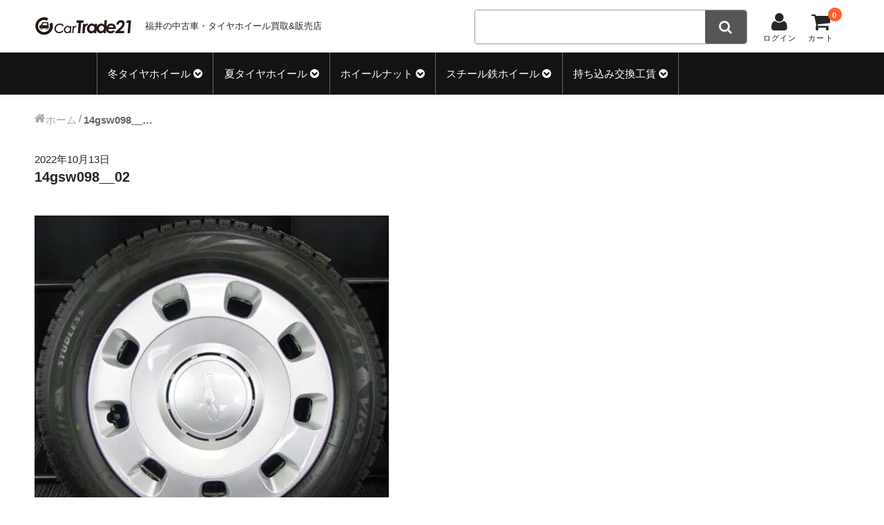

--- FILE ---
content_type: text/html; charset=UTF-8
request_url: https://cartrade21.jp/14gsw098__02/
body_size: 10209
content:
<!DOCTYPE html>
<html dir="ltr" lang="ja" prefix="og: https://ogp.me/ns#">

<head>
	<meta charset="UTF-8" />
	<meta name="viewport" content="width=device-width, user-scalable=no">
	<meta name="format-detection" content="telephone=no"/>

	<title>14gsw098__02 | カートレード21</title>

		<!-- All in One SEO 4.8.1.1 - aioseo.com -->
	<meta name="robots" content="max-snippet:-1, max-image-preview:large, max-video-preview:-1" />
	<meta name="author" content="市橋店長"/>
	<link rel="canonical" href="https://cartrade21.jp/14gsw098__02/" />
	<meta name="generator" content="All in One SEO (AIOSEO) 4.8.1.1" />
		<meta property="og:locale" content="ja_JP" />
		<meta property="og:site_name" content="カートレード21 | 福井の中古タイヤホイール買取・販売" />
		<meta property="og:type" content="article" />
		<meta property="og:title" content="14gsw098__02 | カートレード21" />
		<meta property="og:url" content="https://cartrade21.jp/14gsw098__02/" />
		<meta property="article:published_time" content="2022-10-13T01:55:28+00:00" />
		<meta property="article:modified_time" content="2022-10-13T01:55:28+00:00" />
		<meta name="twitter:card" content="summary" />
		<meta name="twitter:title" content="14gsw098__02 | カートレード21" />
		<script type="application/ld+json" class="aioseo-schema">
			{"@context":"https:\/\/schema.org","@graph":[{"@type":"BreadcrumbList","@id":"https:\/\/cartrade21.jp\/14gsw098__02\/#breadcrumblist","itemListElement":[{"@type":"ListItem","@id":"https:\/\/cartrade21.jp\/#listItem","position":1,"name":"\u5bb6","item":"https:\/\/cartrade21.jp\/","nextItem":{"@type":"ListItem","@id":"https:\/\/cartrade21.jp\/14gsw098__02\/#listItem","name":"14gsw098__02"}},{"@type":"ListItem","@id":"https:\/\/cartrade21.jp\/14gsw098__02\/#listItem","position":2,"name":"14gsw098__02","previousItem":{"@type":"ListItem","@id":"https:\/\/cartrade21.jp\/#listItem","name":"\u5bb6"}}]},{"@type":"ItemPage","@id":"https:\/\/cartrade21.jp\/14gsw098__02\/#itempage","url":"https:\/\/cartrade21.jp\/14gsw098__02\/","name":"14gsw098__02 | \u30ab\u30fc\u30c8\u30ec\u30fc\u30c921","inLanguage":"ja","isPartOf":{"@id":"https:\/\/cartrade21.jp\/#website"},"breadcrumb":{"@id":"https:\/\/cartrade21.jp\/14gsw098__02\/#breadcrumblist"},"author":{"@id":"https:\/\/cartrade21.jp\/author\/ichihashi\/#author"},"creator":{"@id":"https:\/\/cartrade21.jp\/author\/ichihashi\/#author"},"datePublished":"2022-10-13T10:55:28+09:00","dateModified":"2022-10-13T10:55:28+09:00"},{"@type":"Organization","@id":"https:\/\/cartrade21.jp\/#organization","name":"\u5408\u540c\u4f1a\u793e\u30ab\u30fc\u30c8\u30ec\u30fc\u30c921","description":"\u798f\u4e95\u306e\u4e2d\u53e4\u30bf\u30a4\u30e4\u30db\u30a4\u30fc\u30eb\u8cb7\u53d6\u30fb\u8ca9\u58f2","url":"https:\/\/cartrade21.jp\/"},{"@type":"Person","@id":"https:\/\/cartrade21.jp\/author\/ichihashi\/#author","url":"https:\/\/cartrade21.jp\/author\/ichihashi\/","name":"\u5e02\u6a4b\u5e97\u9577","image":{"@type":"ImageObject","@id":"https:\/\/cartrade21.jp\/14gsw098__02\/#authorImage","url":"https:\/\/secure.gravatar.com\/avatar\/e5440ae19aa359d72b658a18bf275ffc?s=96&d=mm&r=g","width":96,"height":96,"caption":"\u5e02\u6a4b\u5e97\u9577"}},{"@type":"WebSite","@id":"https:\/\/cartrade21.jp\/#website","url":"https:\/\/cartrade21.jp\/","name":"\u30ab\u30fc\u30c8\u30ec\u30fc\u30c921","description":"\u798f\u4e95\u306e\u4e2d\u53e4\u30bf\u30a4\u30e4\u30db\u30a4\u30fc\u30eb\u8cb7\u53d6\u30fb\u8ca9\u58f2","inLanguage":"ja","publisher":{"@id":"https:\/\/cartrade21.jp\/#organization"}}]}
		</script>
		<!-- All in One SEO -->

<link rel='dns-prefetch' href='//s.w.org' />
<link rel="alternate" type="application/rss+xml" title="カートレード21 &raquo; 14gsw098__02 のコメントのフィード" href="https://cartrade21.jp/feed/?attachment_id=51472" />
<script type="text/javascript">
window._wpemojiSettings = {"baseUrl":"https:\/\/s.w.org\/images\/core\/emoji\/13.1.0\/72x72\/","ext":".png","svgUrl":"https:\/\/s.w.org\/images\/core\/emoji\/13.1.0\/svg\/","svgExt":".svg","source":{"concatemoji":"https:\/\/cartrade21.jp\/wp-includes\/js\/wp-emoji-release.min.js?ver=5.9.3"}};
/*! This file is auto-generated */
!function(e,a,t){var n,r,o,i=a.createElement("canvas"),p=i.getContext&&i.getContext("2d");function s(e,t){var a=String.fromCharCode;p.clearRect(0,0,i.width,i.height),p.fillText(a.apply(this,e),0,0);e=i.toDataURL();return p.clearRect(0,0,i.width,i.height),p.fillText(a.apply(this,t),0,0),e===i.toDataURL()}function c(e){var t=a.createElement("script");t.src=e,t.defer=t.type="text/javascript",a.getElementsByTagName("head")[0].appendChild(t)}for(o=Array("flag","emoji"),t.supports={everything:!0,everythingExceptFlag:!0},r=0;r<o.length;r++)t.supports[o[r]]=function(e){if(!p||!p.fillText)return!1;switch(p.textBaseline="top",p.font="600 32px Arial",e){case"flag":return s([127987,65039,8205,9895,65039],[127987,65039,8203,9895,65039])?!1:!s([55356,56826,55356,56819],[55356,56826,8203,55356,56819])&&!s([55356,57332,56128,56423,56128,56418,56128,56421,56128,56430,56128,56423,56128,56447],[55356,57332,8203,56128,56423,8203,56128,56418,8203,56128,56421,8203,56128,56430,8203,56128,56423,8203,56128,56447]);case"emoji":return!s([10084,65039,8205,55357,56613],[10084,65039,8203,55357,56613])}return!1}(o[r]),t.supports.everything=t.supports.everything&&t.supports[o[r]],"flag"!==o[r]&&(t.supports.everythingExceptFlag=t.supports.everythingExceptFlag&&t.supports[o[r]]);t.supports.everythingExceptFlag=t.supports.everythingExceptFlag&&!t.supports.flag,t.DOMReady=!1,t.readyCallback=function(){t.DOMReady=!0},t.supports.everything||(n=function(){t.readyCallback()},a.addEventListener?(a.addEventListener("DOMContentLoaded",n,!1),e.addEventListener("load",n,!1)):(e.attachEvent("onload",n),a.attachEvent("onreadystatechange",function(){"complete"===a.readyState&&t.readyCallback()})),(n=t.source||{}).concatemoji?c(n.concatemoji):n.wpemoji&&n.twemoji&&(c(n.twemoji),c(n.wpemoji)))}(window,document,window._wpemojiSettings);
</script>
<style type="text/css">
img.wp-smiley,
img.emoji {
	display: inline !important;
	border: none !important;
	box-shadow: none !important;
	height: 1em !important;
	width: 1em !important;
	margin: 0 0.07em !important;
	vertical-align: -0.1em !important;
	background: none !important;
	padding: 0 !important;
}
</style>
	<link rel='stylesheet' id='wp-block-library-css'  href='https://cartrade21.jp/wp-includes/css/dist/block-library/style.min.css?ver=5.9.3' type='text/css' media='all' />
<style id='global-styles-inline-css' type='text/css'>
body{--wp--preset--color--black: #000000;--wp--preset--color--cyan-bluish-gray: #abb8c3;--wp--preset--color--white: #ffffff;--wp--preset--color--pale-pink: #f78da7;--wp--preset--color--vivid-red: #cf2e2e;--wp--preset--color--luminous-vivid-orange: #ff6900;--wp--preset--color--luminous-vivid-amber: #fcb900;--wp--preset--color--light-green-cyan: #7bdcb5;--wp--preset--color--vivid-green-cyan: #00d084;--wp--preset--color--pale-cyan-blue: #8ed1fc;--wp--preset--color--vivid-cyan-blue: #0693e3;--wp--preset--color--vivid-purple: #9b51e0;--wp--preset--gradient--vivid-cyan-blue-to-vivid-purple: linear-gradient(135deg,rgba(6,147,227,1) 0%,rgb(155,81,224) 100%);--wp--preset--gradient--light-green-cyan-to-vivid-green-cyan: linear-gradient(135deg,rgb(122,220,180) 0%,rgb(0,208,130) 100%);--wp--preset--gradient--luminous-vivid-amber-to-luminous-vivid-orange: linear-gradient(135deg,rgba(252,185,0,1) 0%,rgba(255,105,0,1) 100%);--wp--preset--gradient--luminous-vivid-orange-to-vivid-red: linear-gradient(135deg,rgba(255,105,0,1) 0%,rgb(207,46,46) 100%);--wp--preset--gradient--very-light-gray-to-cyan-bluish-gray: linear-gradient(135deg,rgb(238,238,238) 0%,rgb(169,184,195) 100%);--wp--preset--gradient--cool-to-warm-spectrum: linear-gradient(135deg,rgb(74,234,220) 0%,rgb(151,120,209) 20%,rgb(207,42,186) 40%,rgb(238,44,130) 60%,rgb(251,105,98) 80%,rgb(254,248,76) 100%);--wp--preset--gradient--blush-light-purple: linear-gradient(135deg,rgb(255,206,236) 0%,rgb(152,150,240) 100%);--wp--preset--gradient--blush-bordeaux: linear-gradient(135deg,rgb(254,205,165) 0%,rgb(254,45,45) 50%,rgb(107,0,62) 100%);--wp--preset--gradient--luminous-dusk: linear-gradient(135deg,rgb(255,203,112) 0%,rgb(199,81,192) 50%,rgb(65,88,208) 100%);--wp--preset--gradient--pale-ocean: linear-gradient(135deg,rgb(255,245,203) 0%,rgb(182,227,212) 50%,rgb(51,167,181) 100%);--wp--preset--gradient--electric-grass: linear-gradient(135deg,rgb(202,248,128) 0%,rgb(113,206,126) 100%);--wp--preset--gradient--midnight: linear-gradient(135deg,rgb(2,3,129) 0%,rgb(40,116,252) 100%);--wp--preset--duotone--dark-grayscale: url('#wp-duotone-dark-grayscale');--wp--preset--duotone--grayscale: url('#wp-duotone-grayscale');--wp--preset--duotone--purple-yellow: url('#wp-duotone-purple-yellow');--wp--preset--duotone--blue-red: url('#wp-duotone-blue-red');--wp--preset--duotone--midnight: url('#wp-duotone-midnight');--wp--preset--duotone--magenta-yellow: url('#wp-duotone-magenta-yellow');--wp--preset--duotone--purple-green: url('#wp-duotone-purple-green');--wp--preset--duotone--blue-orange: url('#wp-duotone-blue-orange');--wp--preset--font-size--small: 13px;--wp--preset--font-size--medium: 20px;--wp--preset--font-size--large: 36px;--wp--preset--font-size--x-large: 42px;}.has-black-color{color: var(--wp--preset--color--black) !important;}.has-cyan-bluish-gray-color{color: var(--wp--preset--color--cyan-bluish-gray) !important;}.has-white-color{color: var(--wp--preset--color--white) !important;}.has-pale-pink-color{color: var(--wp--preset--color--pale-pink) !important;}.has-vivid-red-color{color: var(--wp--preset--color--vivid-red) !important;}.has-luminous-vivid-orange-color{color: var(--wp--preset--color--luminous-vivid-orange) !important;}.has-luminous-vivid-amber-color{color: var(--wp--preset--color--luminous-vivid-amber) !important;}.has-light-green-cyan-color{color: var(--wp--preset--color--light-green-cyan) !important;}.has-vivid-green-cyan-color{color: var(--wp--preset--color--vivid-green-cyan) !important;}.has-pale-cyan-blue-color{color: var(--wp--preset--color--pale-cyan-blue) !important;}.has-vivid-cyan-blue-color{color: var(--wp--preset--color--vivid-cyan-blue) !important;}.has-vivid-purple-color{color: var(--wp--preset--color--vivid-purple) !important;}.has-black-background-color{background-color: var(--wp--preset--color--black) !important;}.has-cyan-bluish-gray-background-color{background-color: var(--wp--preset--color--cyan-bluish-gray) !important;}.has-white-background-color{background-color: var(--wp--preset--color--white) !important;}.has-pale-pink-background-color{background-color: var(--wp--preset--color--pale-pink) !important;}.has-vivid-red-background-color{background-color: var(--wp--preset--color--vivid-red) !important;}.has-luminous-vivid-orange-background-color{background-color: var(--wp--preset--color--luminous-vivid-orange) !important;}.has-luminous-vivid-amber-background-color{background-color: var(--wp--preset--color--luminous-vivid-amber) !important;}.has-light-green-cyan-background-color{background-color: var(--wp--preset--color--light-green-cyan) !important;}.has-vivid-green-cyan-background-color{background-color: var(--wp--preset--color--vivid-green-cyan) !important;}.has-pale-cyan-blue-background-color{background-color: var(--wp--preset--color--pale-cyan-blue) !important;}.has-vivid-cyan-blue-background-color{background-color: var(--wp--preset--color--vivid-cyan-blue) !important;}.has-vivid-purple-background-color{background-color: var(--wp--preset--color--vivid-purple) !important;}.has-black-border-color{border-color: var(--wp--preset--color--black) !important;}.has-cyan-bluish-gray-border-color{border-color: var(--wp--preset--color--cyan-bluish-gray) !important;}.has-white-border-color{border-color: var(--wp--preset--color--white) !important;}.has-pale-pink-border-color{border-color: var(--wp--preset--color--pale-pink) !important;}.has-vivid-red-border-color{border-color: var(--wp--preset--color--vivid-red) !important;}.has-luminous-vivid-orange-border-color{border-color: var(--wp--preset--color--luminous-vivid-orange) !important;}.has-luminous-vivid-amber-border-color{border-color: var(--wp--preset--color--luminous-vivid-amber) !important;}.has-light-green-cyan-border-color{border-color: var(--wp--preset--color--light-green-cyan) !important;}.has-vivid-green-cyan-border-color{border-color: var(--wp--preset--color--vivid-green-cyan) !important;}.has-pale-cyan-blue-border-color{border-color: var(--wp--preset--color--pale-cyan-blue) !important;}.has-vivid-cyan-blue-border-color{border-color: var(--wp--preset--color--vivid-cyan-blue) !important;}.has-vivid-purple-border-color{border-color: var(--wp--preset--color--vivid-purple) !important;}.has-vivid-cyan-blue-to-vivid-purple-gradient-background{background: var(--wp--preset--gradient--vivid-cyan-blue-to-vivid-purple) !important;}.has-light-green-cyan-to-vivid-green-cyan-gradient-background{background: var(--wp--preset--gradient--light-green-cyan-to-vivid-green-cyan) !important;}.has-luminous-vivid-amber-to-luminous-vivid-orange-gradient-background{background: var(--wp--preset--gradient--luminous-vivid-amber-to-luminous-vivid-orange) !important;}.has-luminous-vivid-orange-to-vivid-red-gradient-background{background: var(--wp--preset--gradient--luminous-vivid-orange-to-vivid-red) !important;}.has-very-light-gray-to-cyan-bluish-gray-gradient-background{background: var(--wp--preset--gradient--very-light-gray-to-cyan-bluish-gray) !important;}.has-cool-to-warm-spectrum-gradient-background{background: var(--wp--preset--gradient--cool-to-warm-spectrum) !important;}.has-blush-light-purple-gradient-background{background: var(--wp--preset--gradient--blush-light-purple) !important;}.has-blush-bordeaux-gradient-background{background: var(--wp--preset--gradient--blush-bordeaux) !important;}.has-luminous-dusk-gradient-background{background: var(--wp--preset--gradient--luminous-dusk) !important;}.has-pale-ocean-gradient-background{background: var(--wp--preset--gradient--pale-ocean) !important;}.has-electric-grass-gradient-background{background: var(--wp--preset--gradient--electric-grass) !important;}.has-midnight-gradient-background{background: var(--wp--preset--gradient--midnight) !important;}.has-small-font-size{font-size: var(--wp--preset--font-size--small) !important;}.has-medium-font-size{font-size: var(--wp--preset--font-size--medium) !important;}.has-large-font-size{font-size: var(--wp--preset--font-size--large) !important;}.has-x-large-font-size{font-size: var(--wp--preset--font-size--x-large) !important;}
</style>
<link rel='stylesheet' id='wc-basic-style-css'  href='https://cartrade21.jp/wp-content/themes/welcart_car2020/style.css?ver=1.0' type='text/css' media='all' />
<link rel='stylesheet' id='font-awesome-css'  href='https://cartrade21.jp/wp-content/themes/welcart_car2020/font-awesome/font-awesome.min.css?ver=1.0' type='text/css' media='all' />
<link rel='stylesheet' id='fancybox-style-css'  href='https://cartrade21.jp/wp-content/themes/welcart_car2020/js/fancybox/jquery.fancybox.min.css?ver=5.9.3' type='text/css' media='all' />
<style id='akismet-widget-style-inline-css' type='text/css'>

			.a-stats {
				--akismet-color-mid-green: #357b49;
				--akismet-color-white: #fff;
				--akismet-color-light-grey: #f6f7f7;

				max-width: 350px;
				width: auto;
			}

			.a-stats * {
				all: unset;
				box-sizing: border-box;
			}

			.a-stats strong {
				font-weight: 600;
			}

			.a-stats a.a-stats__link,
			.a-stats a.a-stats__link:visited,
			.a-stats a.a-stats__link:active {
				background: var(--akismet-color-mid-green);
				border: none;
				box-shadow: none;
				border-radius: 8px;
				color: var(--akismet-color-white);
				cursor: pointer;
				display: block;
				font-family: -apple-system, BlinkMacSystemFont, 'Segoe UI', 'Roboto', 'Oxygen-Sans', 'Ubuntu', 'Cantarell', 'Helvetica Neue', sans-serif;
				font-weight: 500;
				padding: 12px;
				text-align: center;
				text-decoration: none;
				transition: all 0.2s ease;
			}

			/* Extra specificity to deal with TwentyTwentyOne focus style */
			.widget .a-stats a.a-stats__link:focus {
				background: var(--akismet-color-mid-green);
				color: var(--akismet-color-white);
				text-decoration: none;
			}

			.a-stats a.a-stats__link:hover {
				filter: brightness(110%);
				box-shadow: 0 4px 12px rgba(0, 0, 0, 0.06), 0 0 2px rgba(0, 0, 0, 0.16);
			}

			.a-stats .count {
				color: var(--akismet-color-white);
				display: block;
				font-size: 1.5em;
				line-height: 1.4;
				padding: 0 13px;
				white-space: nowrap;
			}
		
</style>
<link rel='stylesheet' id='usces_default_css-css'  href='https://cartrade21.jp/wp-content/plugins/usc-e-shop/css/usces_default.css?ver=2.11.27.2601211' type='text/css' media='all' />
<link rel='stylesheet' id='dashicons-css'  href='https://cartrade21.jp/wp-includes/css/dashicons.min.css?ver=5.9.3' type='text/css' media='all' />
<link rel='stylesheet' id='theme_cart_css-css'  href='https://cartrade21.jp/wp-content/themes/welcart_car2020/usces_cart.css?ver=2.11.27.2601211' type='text/css' media='all' />
<script type='text/javascript' src='https://cartrade21.jp/wp-includes/js/jquery/jquery.min.js?ver=3.6.0' id='jquery-core-js'></script>
<script type='text/javascript' src='https://cartrade21.jp/wp-includes/js/jquery/jquery-migrate.min.js?ver=3.3.2' id='jquery-migrate-js'></script>
<script type='text/javascript' src='https://cartrade21.jp/wp-content/themes/welcart_car2020/assets/js/front-customized.js?ver=1.0' id='front-customized-js'></script>
<script type='text/javascript' src='https://cartrade21.jp/wp-content/themes/welcart_car2020/js/front-customized.js?ver=1.0' id='wc-basic-js-js'></script>
<script type='text/javascript' src='https://cartrade21.jp/wp-content/themes/welcart_car2020/js/fancybox/jquery.fancybox.min.js?ver=1.4.1' id='fancybox-js'></script>
<script type='text/javascript' src='https://cartrade21.jp/wp-content/themes/welcart_car2020/js/wc-fancybox.js?ver=1.0' id='wc-fancybox-js'></script>
<script type='text/javascript' src='https://cartrade21.jp/wp-content/themes/welcart_car2020/js/myJs.js?ver=1.0' id='myJs-js'></script>
<link rel="https://api.w.org/" href="https://cartrade21.jp/wp-json/" /><link rel="alternate" type="application/json" href="https://cartrade21.jp/wp-json/wp/v2/media/51472" /><link rel="EditURI" type="application/rsd+xml" title="RSD" href="https://cartrade21.jp/xmlrpc.php?rsd" />
<link rel="wlwmanifest" type="application/wlwmanifest+xml" href="https://cartrade21.jp/wp-includes/wlwmanifest.xml" /> 
<meta name="generator" content="WordPress 5.9.3" />
<link rel='shortlink' href='https://cartrade21.jp/?p=51472' />
<link rel="alternate" type="application/json+oembed" href="https://cartrade21.jp/wp-json/oembed/1.0/embed?url=https%3A%2F%2Fcartrade21.jp%2F14gsw098__02%2F" />
<link rel="alternate" type="text/xml+oembed" href="https://cartrade21.jp/wp-json/oembed/1.0/embed?url=https%3A%2F%2Fcartrade21.jp%2F14gsw098__02%2F&#038;format=xml" />
<link rel="icon" href="https://cartrade21.jp/wp-content/uploads/2017/05/cropped-favicon-32x32.png" sizes="32x32" />
<link rel="icon" href="https://cartrade21.jp/wp-content/uploads/2017/05/cropped-favicon-192x192.png" sizes="192x192" />
<link rel="apple-touch-icon" href="https://cartrade21.jp/wp-content/uploads/2017/05/cropped-favicon-180x180.png" />
<meta name="msapplication-TileImage" content="https://cartrade21.jp/wp-content/uploads/2017/05/cropped-favicon-270x270.png" />

</head>
<link rel="stylesheet" href="https://unpkg.com/scroll-hint@latest/css/scroll-hint.css">
<script src="https://unpkg.com/scroll-hint@latest/js/scroll-hint.min.js"></script>
<script src="https://cdnjs.cloudflare.com/ajax/libs/jquery.matchHeight/0.7.2/jquery.matchHeight-min.js"></script>


<body class="attachment attachment-template-default single single-attachment postid-51472 attachmentid-51472 attachment-jpeg">
	
	<svg xmlns="http://www.w3.org/2000/svg" viewBox="0 0 0 0" width="0" height="0" focusable="false" role="none" style="visibility: hidden; position: absolute; left: -9999px; overflow: hidden;" ><defs><filter id="wp-duotone-dark-grayscale"><feColorMatrix color-interpolation-filters="sRGB" type="matrix" values=" .299 .587 .114 0 0 .299 .587 .114 0 0 .299 .587 .114 0 0 .299 .587 .114 0 0 " /><feComponentTransfer color-interpolation-filters="sRGB" ><feFuncR type="table" tableValues="0 0.49803921568627" /><feFuncG type="table" tableValues="0 0.49803921568627" /><feFuncB type="table" tableValues="0 0.49803921568627" /><feFuncA type="table" tableValues="1 1" /></feComponentTransfer><feComposite in2="SourceGraphic" operator="in" /></filter></defs></svg><svg xmlns="http://www.w3.org/2000/svg" viewBox="0 0 0 0" width="0" height="0" focusable="false" role="none" style="visibility: hidden; position: absolute; left: -9999px; overflow: hidden;" ><defs><filter id="wp-duotone-grayscale"><feColorMatrix color-interpolation-filters="sRGB" type="matrix" values=" .299 .587 .114 0 0 .299 .587 .114 0 0 .299 .587 .114 0 0 .299 .587 .114 0 0 " /><feComponentTransfer color-interpolation-filters="sRGB" ><feFuncR type="table" tableValues="0 1" /><feFuncG type="table" tableValues="0 1" /><feFuncB type="table" tableValues="0 1" /><feFuncA type="table" tableValues="1 1" /></feComponentTransfer><feComposite in2="SourceGraphic" operator="in" /></filter></defs></svg><svg xmlns="http://www.w3.org/2000/svg" viewBox="0 0 0 0" width="0" height="0" focusable="false" role="none" style="visibility: hidden; position: absolute; left: -9999px; overflow: hidden;" ><defs><filter id="wp-duotone-purple-yellow"><feColorMatrix color-interpolation-filters="sRGB" type="matrix" values=" .299 .587 .114 0 0 .299 .587 .114 0 0 .299 .587 .114 0 0 .299 .587 .114 0 0 " /><feComponentTransfer color-interpolation-filters="sRGB" ><feFuncR type="table" tableValues="0.54901960784314 0.98823529411765" /><feFuncG type="table" tableValues="0 1" /><feFuncB type="table" tableValues="0.71764705882353 0.25490196078431" /><feFuncA type="table" tableValues="1 1" /></feComponentTransfer><feComposite in2="SourceGraphic" operator="in" /></filter></defs></svg><svg xmlns="http://www.w3.org/2000/svg" viewBox="0 0 0 0" width="0" height="0" focusable="false" role="none" style="visibility: hidden; position: absolute; left: -9999px; overflow: hidden;" ><defs><filter id="wp-duotone-blue-red"><feColorMatrix color-interpolation-filters="sRGB" type="matrix" values=" .299 .587 .114 0 0 .299 .587 .114 0 0 .299 .587 .114 0 0 .299 .587 .114 0 0 " /><feComponentTransfer color-interpolation-filters="sRGB" ><feFuncR type="table" tableValues="0 1" /><feFuncG type="table" tableValues="0 0.27843137254902" /><feFuncB type="table" tableValues="0.5921568627451 0.27843137254902" /><feFuncA type="table" tableValues="1 1" /></feComponentTransfer><feComposite in2="SourceGraphic" operator="in" /></filter></defs></svg><svg xmlns="http://www.w3.org/2000/svg" viewBox="0 0 0 0" width="0" height="0" focusable="false" role="none" style="visibility: hidden; position: absolute; left: -9999px; overflow: hidden;" ><defs><filter id="wp-duotone-midnight"><feColorMatrix color-interpolation-filters="sRGB" type="matrix" values=" .299 .587 .114 0 0 .299 .587 .114 0 0 .299 .587 .114 0 0 .299 .587 .114 0 0 " /><feComponentTransfer color-interpolation-filters="sRGB" ><feFuncR type="table" tableValues="0 0" /><feFuncG type="table" tableValues="0 0.64705882352941" /><feFuncB type="table" tableValues="0 1" /><feFuncA type="table" tableValues="1 1" /></feComponentTransfer><feComposite in2="SourceGraphic" operator="in" /></filter></defs></svg><svg xmlns="http://www.w3.org/2000/svg" viewBox="0 0 0 0" width="0" height="0" focusable="false" role="none" style="visibility: hidden; position: absolute; left: -9999px; overflow: hidden;" ><defs><filter id="wp-duotone-magenta-yellow"><feColorMatrix color-interpolation-filters="sRGB" type="matrix" values=" .299 .587 .114 0 0 .299 .587 .114 0 0 .299 .587 .114 0 0 .299 .587 .114 0 0 " /><feComponentTransfer color-interpolation-filters="sRGB" ><feFuncR type="table" tableValues="0.78039215686275 1" /><feFuncG type="table" tableValues="0 0.94901960784314" /><feFuncB type="table" tableValues="0.35294117647059 0.47058823529412" /><feFuncA type="table" tableValues="1 1" /></feComponentTransfer><feComposite in2="SourceGraphic" operator="in" /></filter></defs></svg><svg xmlns="http://www.w3.org/2000/svg" viewBox="0 0 0 0" width="0" height="0" focusable="false" role="none" style="visibility: hidden; position: absolute; left: -9999px; overflow: hidden;" ><defs><filter id="wp-duotone-purple-green"><feColorMatrix color-interpolation-filters="sRGB" type="matrix" values=" .299 .587 .114 0 0 .299 .587 .114 0 0 .299 .587 .114 0 0 .299 .587 .114 0 0 " /><feComponentTransfer color-interpolation-filters="sRGB" ><feFuncR type="table" tableValues="0.65098039215686 0.40392156862745" /><feFuncG type="table" tableValues="0 1" /><feFuncB type="table" tableValues="0.44705882352941 0.4" /><feFuncA type="table" tableValues="1 1" /></feComponentTransfer><feComposite in2="SourceGraphic" operator="in" /></filter></defs></svg><svg xmlns="http://www.w3.org/2000/svg" viewBox="0 0 0 0" width="0" height="0" focusable="false" role="none" style="visibility: hidden; position: absolute; left: -9999px; overflow: hidden;" ><defs><filter id="wp-duotone-blue-orange"><feColorMatrix color-interpolation-filters="sRGB" type="matrix" values=" .299 .587 .114 0 0 .299 .587 .114 0 0 .299 .587 .114 0 0 .299 .587 .114 0 0 " /><feComponentTransfer color-interpolation-filters="sRGB" ><feFuncR type="table" tableValues="0.098039215686275 1" /><feFuncG type="table" tableValues="0 0.66274509803922" /><feFuncB type="table" tableValues="0.84705882352941 0.41960784313725" /><feFuncA type="table" tableValues="1 1" /></feComponentTransfer><feComposite in2="SourceGraphic" operator="in" /></filter></defs></svg>	
	<header id="masthead" class="site-header" role="banner">
		
		<div class="inner cf">

		<div class="site-description">
						<div class="site-title">
			<a href="https://cartrade21.jp/" rel="home">
			
			</a>
			</div>
			<p>福井の中古車・タイヤホイール買取&販売店</p>
		</div>

		<div class="snav">
  <div class="search-box">
    <i class="fa fa-search">
      <span>検索
      </span>
    </i>
    <form role="search" method="get" action="https://cartrade21.jp/" >
		<div class="s-box">
			<input type="text" value="" name="s" id="head-s-text" class="search-text" />
			<input type="submit" id="head-s-submit" class="searchsubmit" value="" />
		</div>
    </form>  </div>
    <div class="membership">
    <i class="fa fa-user">
      <span>ログイン
      </span>
    </i>
    <ul class="cf">
                  <li>
        ゲスト      </li>
      <li>
        <a href="https://cartrade21.jp/usces-member/?usces_page=login" class="usces_login_a">ログイン</a>      </li>
      <li>
        <a href="https://cartrade21.jp/usces-member/?usces_page=newmember">
          新規会員登録        </a>
      </li>
                </ul>
  </div>
    <div class="incart-btn">
    <a href="https://cartrade21.jp/usces-cart/">
      <i class="fa fa-shopping-cart">
        <span class="innerCart">
          カートの中        </span>
        <span class="cart">カート
        </span>
      </i>
            <span class="total-quant">
        0      </span>
          </a>
  </div>
</div>
<!-- .snav -->
</div>
<!-- .inner -->
<nav id="site-navigation" class="main-navigation" role="navigation">
  <input type="checkbox" id="panel" class="on-off" />
  <label for="panel">
    <span>メニュー
    </span>
  </label>
  <div id="categori" class="nav-menu-open"><ul id="menu-%e3%82%a2%e3%82%a4%e3%83%86%e3%83%a0%e3%82%ab%e3%83%86%e3%82%b4%e3%83%aa%e3%83%bc" class="header-nav-container cf"><li id="menu-item-1465" class="col-sm-4 col-md-3 menu-item menu-item-type-taxonomy menu-item-object-category menu-item-has-children menu-item-1465"><a href="https://cartrade21.jp/category/item/itemgenre/set/setw/">冬タイヤホイール</a>
<ul class="sub-menu">
	<li id="menu-item-1478" class="menu-item menu-item-type-taxonomy menu-item-object-category menu-item-1478"><a href="https://cartrade21.jp/category/item/itemgenre/set/setw/setw12inch/">12インチ：冬タイヤホイール</a></li>
	<li id="menu-item-1491" class="menu-item menu-item-type-taxonomy menu-item-object-category menu-item-1491"><a href="https://cartrade21.jp/category/item/itemgenre/set/setw/setw13inch/">13インチ：冬タイヤホイール</a></li>
	<li id="menu-item-1492" class="menu-item menu-item-type-taxonomy menu-item-object-category menu-item-1492"><a href="https://cartrade21.jp/category/item/itemgenre/set/setw/setw14inch/">14インチ：冬タイヤホイール</a></li>
	<li id="menu-item-1493" class="menu-item menu-item-type-taxonomy menu-item-object-category menu-item-1493"><a href="https://cartrade21.jp/category/item/itemgenre/set/setw/setw15inch/">15インチ：冬タイヤホイール</a></li>
	<li id="menu-item-1494" class="menu-item menu-item-type-taxonomy menu-item-object-category menu-item-1494"><a href="https://cartrade21.jp/category/item/itemgenre/set/setw/setw16inch/">16インチ：冬タイヤホイール</a></li>
	<li id="menu-item-1495" class="menu-item menu-item-type-taxonomy menu-item-object-category menu-item-1495"><a href="https://cartrade21.jp/category/item/itemgenre/set/setw/setw17inch/">17インチ：冬タイヤホイール</a></li>
	<li id="menu-item-1496" class="menu-item menu-item-type-taxonomy menu-item-object-category menu-item-1496"><a href="https://cartrade21.jp/category/item/itemgenre/set/setw/setw18inch/">18インチ：冬タイヤホイール</a></li>
	<li id="menu-item-1497" class="menu-item menu-item-type-taxonomy menu-item-object-category menu-item-1497"><a href="https://cartrade21.jp/category/item/itemgenre/set/setw/setw19inch/">19インチ：冬タイヤホイール</a></li>
	<li id="menu-item-1498" class="menu-item menu-item-type-taxonomy menu-item-object-category menu-item-1498"><a href="https://cartrade21.jp/category/item/itemgenre/set/setw/setw20inch/">20インチ：冬タイヤホイール</a></li>
</ul>
</li>
<li id="menu-item-1479" class="col-sm-4 col-md-3 menu-item menu-item-type-taxonomy menu-item-object-category menu-item-has-children menu-item-1479"><a href="https://cartrade21.jp/category/item/itemgenre/set/sets/">夏タイヤホイール</a>
<ul class="sub-menu">
	<li id="menu-item-1482" class="menu-item menu-item-type-taxonomy menu-item-object-category menu-item-1482"><a href="https://cartrade21.jp/category/item/itemgenre/set/sets/sets12inch/">12インチ：夏タイヤホイール</a></li>
	<li id="menu-item-1483" class="menu-item menu-item-type-taxonomy menu-item-object-category menu-item-1483"><a href="https://cartrade21.jp/category/item/itemgenre/set/sets/sets13inch/">13インチ：夏タイヤホイール</a></li>
	<li id="menu-item-1484" class="menu-item menu-item-type-taxonomy menu-item-object-category menu-item-1484"><a href="https://cartrade21.jp/category/item/itemgenre/set/sets/sets14inch/">14インチ：夏タイヤホイール</a></li>
	<li id="menu-item-1485" class="menu-item menu-item-type-taxonomy menu-item-object-category menu-item-1485"><a href="https://cartrade21.jp/category/item/itemgenre/set/sets/sets15inch/">15インチ：夏タイヤホイール</a></li>
	<li id="menu-item-1486" class="menu-item menu-item-type-taxonomy menu-item-object-category menu-item-1486"><a href="https://cartrade21.jp/category/item/itemgenre/set/sets/sets16inch/">16インチ：夏タイヤホイール</a></li>
	<li id="menu-item-1487" class="menu-item menu-item-type-taxonomy menu-item-object-category menu-item-1487"><a href="https://cartrade21.jp/category/item/itemgenre/set/sets/sets17inch/">17インチ：夏タイヤホイール</a></li>
	<li id="menu-item-1488" class="menu-item menu-item-type-taxonomy menu-item-object-category menu-item-1488"><a href="https://cartrade21.jp/category/item/itemgenre/set/sets/sets18inch/">18インチ：夏タイヤホイール</a></li>
	<li id="menu-item-1489" class="menu-item menu-item-type-taxonomy menu-item-object-category menu-item-1489"><a href="https://cartrade21.jp/category/item/itemgenre/set/sets/sets19inch/">19インチ：夏タイヤホイール</a></li>
	<li id="menu-item-1490" class="menu-item menu-item-type-taxonomy menu-item-object-category menu-item-1490"><a href="https://cartrade21.jp/category/item/itemgenre/set/sets/sets20inch/">20インチ：夏タイヤホイール</a></li>
</ul>
</li>
<li id="menu-item-1333" class="col-sm-4 col-md-2 menu-item menu-item-type-taxonomy menu-item-object-category menu-item-has-children menu-item-1333"><a href="https://cartrade21.jp/category/item/itemgenre/nut/">ホイールナット</a>
<ul class="sub-menu">
	<li id="menu-item-1334" class="menu-item menu-item-type-taxonomy menu-item-object-category menu-item-has-children menu-item-1334"><a href="https://cartrade21.jp/category/item/itemgenre/nut/nuth/">平面座ナット</a>
	<ul class="sub-menu">
		<li id="menu-item-1335" class="menu-item menu-item-type-taxonomy menu-item-object-category menu-item-1335"><a href="https://cartrade21.jp/category/item/itemgenre/nut/nuth/nuthl/">ロング平面ナット</a></li>
		<li id="menu-item-1521" class="menu-item menu-item-type-taxonomy menu-item-object-category menu-item-1521"><a href="https://cartrade21.jp/category/item/itemgenre/nut/nuth/nuths/">ショート平面ナット</a></li>
	</ul>
</li>
	<li id="menu-item-1459" class="menu-item menu-item-type-taxonomy menu-item-object-category menu-item-has-children menu-item-1459"><a href="https://cartrade21.jp/category/item/itemgenre/nut/nutk/">球面座ナット</a>
	<ul class="sub-menu">
		<li id="menu-item-1466" class="menu-item menu-item-type-taxonomy menu-item-object-category menu-item-1466"><a href="https://cartrade21.jp/category/item/itemgenre/nut/nutk/nutkl/">ロング球面ナット</a></li>
		<li id="menu-item-1520" class="menu-item menu-item-type-taxonomy menu-item-object-category menu-item-1520"><a href="https://cartrade21.jp/category/item/itemgenre/nut/nutk/nutks/">ショート球面ナット</a></li>
	</ul>
</li>
	<li id="menu-item-1462" class="menu-item menu-item-type-taxonomy menu-item-object-category menu-item-1462"><a href="https://cartrade21.jp/category/item/itemgenre/nut/nutp/">貫通ナット</a></li>
	<li id="menu-item-1460" class="menu-item menu-item-type-taxonomy menu-item-object-category menu-item-has-children menu-item-1460"><a href="https://cartrade21.jp/category/item/itemgenre/nut/nutf/">袋ナット</a>
	<ul class="sub-menu">
		<li id="menu-item-1461" class="menu-item menu-item-type-taxonomy menu-item-object-category menu-item-1461"><a href="https://cartrade21.jp/category/item/itemgenre/nut/nutf/nutfl/">ロング袋ナット</a></li>
		<li id="menu-item-1518" class="menu-item menu-item-type-taxonomy menu-item-object-category menu-item-1518"><a href="https://cartrade21.jp/category/item/itemgenre/nut/nutf/nutfs/">ショート袋ナット</a></li>
	</ul>
</li>
</ul>
</li>
<li id="menu-item-21144" class="col-sm-4 col-md-2 menu-item menu-item-type-post_type menu-item-object-post menu-item-21144"><a href="https://cartrade21.jp/2019/10/01/%e5%8f%a4%e3%82%b9%e3%83%81%e3%83%bc%e3%83%ab%e9%89%84%e3%83%9b%e3%82%a4%e3%83%bc%e3%83%ab%e3%81%ae%e8%b2%a9%e5%a3%b2%e3%81%ab%e3%81%a4%e3%81%84%e3%81%a6/">スチール鉄ホイール</a></li>
<li id="menu-item-21148" class="col-sm-4 col-md-3 menu-item menu-item-type-post_type menu-item-object-page menu-item-21148"><a href="https://cartrade21.jp/%e3%82%bf%e3%82%a4%e3%83%a4%e3%83%9b%e3%82%a4%e3%83%bc%e3%83%ab%e9%96%a2%e9%80%a3%e4%bd%9c%e6%a5%ad%e6%96%99%e9%87%91%e8%a1%a8/">持ち込み交換工賃</a></li>
</ul></div></nav>
<!-- #site-navigation -->
</header>
<!-- #masthead -->



  






<!-- main-image -->
<div id="main" class="wrapper two-column right-set">
  <div id="breadcrumb"><ul><li><a href="https://cartrade21.jp"><span>ホーム</span></a></li><li><span>14gsw098__02</span></li></ul></div>

<div id="primary" class="site-content">
  <div id="content" role="main">
        <article 
         class="post-51472 attachment type-attachment status-inherit" id="post-
51472">
<time>
  2022年10月13日</time>
<header class="entry-header">
  <h1 class="entry-title">
    14gsw098__02  </h1>
</header>
<div class="entry-content">
  <p class="attachment"><a href='https://cartrade21.jp/wp-content/uploads/2022/10/14gsw098__02.jpg'><img width="513" height="513" src="https://cartrade21.jp/wp-content/uploads/2022/10/14gsw098__02-513x513.jpg" class="attachment-medium size-medium" alt="" loading="lazy" /></a></p>
</div>
<!-- .entry-content -->
</article>
            <div class="comment-area">
      <div class="feedback">
              </div>

    </div>
    <!-- .comment-area -->
          </div>
  <!-- #content -->
</div>
<!-- #primary -->
</div>
<!-- #main -->
<div class="one-column botm">
  
<aside id="secondary" class="widget-area" role="complementary">



    <div class="columnleft">
    <section id="nav_menu-10" class="widget widget_nav_menu"><h3 class="widget_title">ショップのご利用について</h3><div class="menu-%e3%82%a6%e3%82%a3%e3%82%b8%e3%82%a7%e3%83%83%e3%83%88_%e3%82%aa%e3%83%b3%e3%83%a9%e3%82%a4%e3%83%b3%e3%82%b7%e3%83%a7%e3%83%83%e3%83%97%e3%81%94%e5%88%a9%e7%94%a8%e3%81%ab%e3%81%a4%e3%81%84%e3%81%a6-container"><ul id="menu-%e3%82%a6%e3%82%a3%e3%82%b8%e3%82%a7%e3%83%83%e3%83%88_%e3%82%aa%e3%83%b3%e3%83%a9%e3%82%a4%e3%83%b3%e3%82%b7%e3%83%a7%e3%83%83%e3%83%97%e3%81%94%e5%88%a9%e7%94%a8%e3%81%ab%e3%81%a4%e3%81%84%e3%81%a6" class="menu"><li id="menu-item-1522" class="menu-item menu-item-type-post_type menu-item-object-page menu-item-1522"><a href="https://cartrade21.jp/usces-cart/">カートを見る</a></li>
<li id="menu-item-1536" class="menu-item menu-item-type-post_type menu-item-object-page menu-item-1536"><a href="https://cartrade21.jp/%e3%81%94%e5%88%a9%e7%94%a8%e3%82%ac%e3%82%a4%e3%83%89/">ご利用ガイド</a></li>
<li id="menu-item-1528" class="menu-item menu-item-type-post_type menu-item-object-page menu-item-1528"><a href="https://cartrade21.jp/%e3%81%8a%e6%94%af%e6%89%95%e6%96%b9%e6%b3%95%e3%81%ab%e3%81%a4%e3%81%84%e3%81%a6/">お支払方法について</a></li>
<li id="menu-item-1531" class="menu-item menu-item-type-post_type menu-item-object-page menu-item-1531"><a href="https://cartrade21.jp/%e9%80%81%e6%96%99%e3%83%bb%e7%99%ba%e9%80%81%e6%96%b9%e6%b3%95%e3%81%ab%e3%81%a4%e3%81%84%e3%81%a6/">発送方法について</a></li>
<li id="menu-item-46750" class="menu-item menu-item-type-post_type menu-item-object-page menu-item-46750"><a href="https://cartrade21.jp/%e5%95%86%e5%93%81%e3%83%a9%e3%83%b3%e3%82%af%e3%81%ab%e3%81%a4%e3%81%84%e3%81%a6/">商品ランクについて</a></li>
<li id="menu-item-1530" class="menu-item menu-item-type-post_type menu-item-object-page menu-item-1530"><a href="https://cartrade21.jp/%e8%bf%94%e5%93%81%e3%81%ab%e3%81%a4%e3%81%84%e3%81%a6/">返品について</a></li>
<li id="menu-item-1526" class="menu-item menu-item-type-post_type menu-item-object-page menu-item-1526"><a href="https://cartrade21.jp/%e3%81%8a%e5%95%8f%e3%81%84%e5%90%88%e3%81%9b%e3%83%95%e3%82%a9%e3%83%bc%e3%83%a0/">お問い合せフォーム</a></li>
</ul></div></section>    </div>
    
    <div class="columncenter">
    <section id="nav_menu-11" class="widget widget_nav_menu"><h3 class="widget_title">営業のご案内</h3><div class="menu-%e3%82%a6%e3%82%a3%e3%82%b8%e3%82%a7%e3%83%83%e3%83%88_%e6%a5%ad%e5%8b%99%e3%81%ae%e3%81%94%e6%a1%88%e5%86%85-container"><ul id="menu-%e3%82%a6%e3%82%a3%e3%82%b8%e3%82%a7%e3%83%83%e3%83%88_%e6%a5%ad%e5%8b%99%e3%81%ae%e3%81%94%e6%a1%88%e5%86%85" class="menu"><li id="menu-item-26508" class="menu-item menu-item-type-post_type menu-item-object-page menu-item-26508"><a href="https://cartrade21.jp/%e6%a5%ad%e8%b2%a9%e3%81%ab%e3%81%a4%e3%81%84%e3%81%a6/">会員について</a></li>
<li id="menu-item-26509" class="menu-item menu-item-type-post_type menu-item-object-page menu-item-26509"><a href="https://cartrade21.jp/%e3%82%bf%e3%82%a4%e3%83%a4%e3%83%9b%e3%82%a4%e3%83%bc%e3%83%ab%e3%81%ae%e8%b2%b7%e5%8f%96/">タイヤホイールの買取</a></li>
<li id="menu-item-26510" class="menu-item menu-item-type-post_type menu-item-object-page menu-item-26510"><a href="https://cartrade21.jp/%e8%b2%b7%e5%8f%96%e3%80%9c%e5%95%86%e5%93%81%e5%8c%96%e3%81%ae%e6%b5%81%e3%82%8c/">買取から商品化の流れ</a></li>
<li id="menu-item-26511" class="menu-item menu-item-type-post_type menu-item-object-page menu-item-26511"><a href="https://cartrade21.jp/%e3%83%aa%e3%83%a1%e3%82%a4%e3%82%af%e3%83%9b%e3%82%a4%e3%83%bc%e3%83%ab%e3%81%ae%e3%81%94%e4%be%9d%e9%a0%bc/">リペア・リメイクホイール</a></li>
<li id="menu-item-26512" class="menu-item menu-item-type-taxonomy menu-item-object-newscat menu-item-26512"><a href="https://cartrade21.jp/newscat/news/">お知らせ</a></li>
<li id="menu-item-26513" class="menu-item menu-item-type-taxonomy menu-item-object-newscat menu-item-26513"><a href="https://cartrade21.jp/newscat/faq/">よくあるご質問</a></li>
</ul></div></section>	</div>



	<div class="columnright">
		<section id="nav_menu-12" class="widget widget_nav_menu"><h3 class="widget_title">コンテンツ</h3><div class="menu-%e3%82%a6%e3%82%a3%e3%82%b8%e3%82%a7%e3%83%83%e3%83%88_%e3%82%b3%e3%83%b3%e3%83%86%e3%83%b3%e3%83%84-container"><ul id="menu-%e3%82%a6%e3%82%a3%e3%82%b8%e3%82%a7%e3%83%83%e3%83%88_%e3%82%b3%e3%83%b3%e3%83%86%e3%83%b3%e3%83%84" class="menu"><li id="menu-item-26501" class="menu-item menu-item-type-taxonomy menu-item-object-category menu-item-26501"><a href="https://cartrade21.jp/category/boss/">店長日記</a></li>
<li id="menu-item-26502" class="menu-item menu-item-type-taxonomy menu-item-object-category menu-item-26502"><a href="https://cartrade21.jp/category/gallery/">装着ギャラリー</a></li>
<li id="menu-item-26500" class="menu-item menu-item-type-taxonomy menu-item-object-category menu-item-26500"><a href="https://cartrade21.jp/category/staff/">スタッフ日記</a></li>
</ul></div></section><section id="nav_menu-13" class="widget widget_nav_menu"><h3 class="widget_title">タイヤについて</h3><div class="menu-%e3%82%a6%e3%82%a3%e3%82%b8%e3%82%a7%e3%83%83%e3%83%88_%e3%82%bf%e3%82%a4%e3%83%a4%e3%81%ab%e3%81%a4%e3%81%84%e3%81%a6-container"><ul id="menu-%e3%82%a6%e3%82%a3%e3%82%b8%e3%82%a7%e3%83%83%e3%83%88_%e3%82%bf%e3%82%a4%e3%83%a4%e3%81%ab%e3%81%a4%e3%81%84%e3%81%a6" class="menu"><li id="menu-item-26503" class="menu-item menu-item-type-post_type menu-item-object-page menu-item-26503"><a href="https://cartrade21.jp/%e3%83%8f%e3%83%96%e5%be%84%e3%81%ae%e9%81%a9%e5%90%88%e3%81%ab%e3%81%a4%e3%81%84%e3%81%a6/">ハブ径の適合について</a></li>
<li id="menu-item-26504" class="menu-item menu-item-type-post_type menu-item-object-page menu-item-26504"><a href="https://cartrade21.jp/pcd%e9%81%a9%e5%90%88%e8%a1%a8/">PCD適合について</a></li>
<li id="menu-item-26505" class="menu-item menu-item-type-post_type menu-item-object-page menu-item-26505"><a href="https://cartrade21.jp/%e3%83%9b%e3%82%a4%e3%83%bc%e3%83%ab%e3%83%8a%e3%83%83%e3%83%88%e3%81%ae%e9%81%a9%e5%90%88%e3%81%ab%e3%81%a4%e3%81%84%e3%81%a6/">ナットの適合について</a></li>
<li id="menu-item-26506" class="menu-item menu-item-type-post_type menu-item-object-page menu-item-26506"><a href="https://cartrade21.jp/%e4%b8%ad%e5%8f%a4%e3%82%bf%e3%82%a4%e3%83%a4%e3%81%ae%e9%81%b8%e3%81%b3%e6%96%b9/">タイヤ選びの基礎知識</a></li>
<li id="menu-item-26507" class="menu-item menu-item-type-post_type menu-item-object-page menu-item-26507"><a href="https://cartrade21.jp/%e9%81%a9%e5%90%88%e7%a2%ba%e8%aa%8d/">適合確認フォーム</a></li>
</ul></div></section>	</div>
	
	


	<div class="widget-area-footer">

<section id="welcart_calendar-7" class="widget widget_welcart_calendar"><h3 class="widget_title">営業日カレンダー</h3>
		<ul class="ucart_calendar_body ucart_widget_body"><li>
		<div class="this-month">
<table cellspacing="0" class="usces_calendar">
<caption>今月(2026年1月)</caption>
<thead>
	<tr>
		<th>日</th>
		<th>月</th>
		<th>火</th>
		<th>水</th>
		<th>木</th>
		<th>金</th>
		<th>土</th>
	</tr>
</thead>
<tbody>
	<tr>
			<td>&nbsp;</td>
					<td>&nbsp;</td>
					<td>&nbsp;</td>
					<td>&nbsp;</td>
					<td  class="businessday">1</td>
					<td  class="businessday">2</td>
					<td  class="businessday">3</td>
				</tr>
	<tr>
			<td  class="businessday">4</td>
					<td >5</td>
					<td >6</td>
					<td  class="businessday">7</td>
					<td >8</td>
					<td >9</td>
					<td >10</td>
				</tr>
	<tr>
			<td >11</td>
					<td >12</td>
					<td >13</td>
					<td  class="businessday">14</td>
					<td  class="businessday">15</td>
					<td >16</td>
					<td >17</td>
				</tr>
	<tr>
			<td >18</td>
					<td >19</td>
					<td >20</td>
					<td  class="businessday">21</td>
					<td >22</td>
					<td >23</td>
					<td >24</td>
				</tr>
	<tr>
			<td >25</td>
					<td >26</td>
					<td >27</td>
					<td  class="businessday businesstoday">28</td>
					<td  class="businessday">29</td>
					<td >30</td>
					<td >31</td>
				</tr>
</tbody>
</table>
</div>
<div class="next-month">
<table cellspacing="0" class="usces_calendar">
<caption>翌月(2026年2月)</caption>
<thead>
	<tr>
		<th>日</th>
		<th>月</th>
		<th>火</th>
		<th>水</th>
		<th>木</th>
		<th>金</th>
		<th>土</th>
	</tr>
</thead>
<tbody>
	<tr>
			<td >1</td>
					<td >2</td>
					<td >3</td>
					<td  class="businessday">4</td>
					<td >5</td>
					<td >6</td>
					<td >7</td>
				</tr>
	<tr>
			<td >8</td>
					<td >9</td>
					<td >10</td>
					<td  class="businessday">11</td>
					<td  class="businessday">12</td>
					<td >13</td>
					<td >14</td>
				</tr>
	<tr>
			<td >15</td>
					<td >16</td>
					<td >17</td>
					<td  class="businessday">18</td>
					<td >19</td>
					<td >20</td>
					<td >21</td>
				</tr>
	<tr>
			<td >22</td>
					<td >23</td>
					<td >24</td>
					<td  class="businessday">25</td>
					<td  class="businessday">26</td>
					<td >27</td>
					<td >28</td>
				</tr>
</tbody>
</table>
</div>
<p class="yasumi">(<span class="business_days_exp_box businessday">    </span> 休業日)</p>
		</li></ul>

		</section></div>





</aside><!-- #secondary -->
</div>
<footer id="colophon" role="contentinfo">
  <nav id="site-info" class="footer-navigation">
    <div class="menu-%e3%83%98%e3%83%83%e3%83%80%e3%83%bc%e3%83%a1%e3%83%8b%e3%83%a5%e3%83%bc-container"><ul id="menu-%e3%83%98%e3%83%83%e3%83%80%e3%83%bc%e3%83%a1%e3%83%8b%e3%83%a5%e3%83%bc" class="footer-menu cf"><li id="menu-item-1524" class="menu-item menu-item-type-post_type menu-item-object-page menu-item-1524"><a href="https://cartrade21.jp/usces-cart/">カート</a></li>
<li id="menu-item-1534" class="menu-item menu-item-type-post_type menu-item-object-page menu-item-1534"><a href="https://cartrade21.jp/%e3%81%8a%e5%95%8f%e3%81%84%e5%90%88%e3%81%9b%e3%83%95%e3%82%a9%e3%83%bc%e3%83%a0/">お問い合せフォーム</a></li>
<li id="menu-item-3000" class="menu-item menu-item-type-post_type menu-item-object-page menu-item-3000"><a href="https://cartrade21.jp/%e7%89%b9%e5%ae%9a%e5%95%86%e5%8f%96%e5%bc%95%e6%b3%95%e3%81%ab%e9%96%a2%e3%82%8f%e3%82%8b%e8%a1%a8%e8%a8%98/">特定商取引法に基づく表記</a></li>
<li id="menu-item-3004" class="menu-item menu-item-type-post_type menu-item-object-page menu-item-3004"><a href="https://cartrade21.jp/%e5%80%8b%e4%ba%ba%e6%83%85%e5%a0%b1%e4%bf%9d%e8%ad%b7%e6%96%b9%e9%87%9d/">個人情報保護方針</a></li>
<li id="menu-item-3001" class="menu-item menu-item-type-post_type menu-item-object-page menu-item-3001"><a href="https://cartrade21.jp/%e3%81%94%e5%88%a9%e7%94%a8%e8%a6%8f%e7%b4%84/">ご利用規約</a></li>
</ul></div>  </nav>	
  <p class="copyright">Copyright cartrade21. All rights reserved.
  </p>
</footer>
<!-- #colophon -->
	<script type='text/javascript'>
		uscesL10n = {
			
			'ajaxurl': "https://cartrade21.jp/wp-admin/admin-ajax.php",
			'loaderurl': "https://cartrade21.jp/wp-content/plugins/usc-e-shop/images/loading.gif",
			'post_id': "51472",
			'cart_number': "1519",
			'is_cart_row': false,
			'opt_esse': new Array(  ),
			'opt_means': new Array(  ),
			'mes_opts': new Array(  ),
			'key_opts': new Array(  ),
			'previous_url': "https://cartrade21.jp",
			'itemRestriction': "",
			'itemOrderAcceptable': "0",
			'uscespage': "",
			'uscesid': "MDJiM2VmNjkwOTAyMjliNTE5ODZkMTgzNGE5NzBkMGVkM2M4NjZmOTFjMmY3NTAzX2FjdGluZ18wX0E%3D",
			'wc_nonce': "8a21ae2470"
		}
	</script>
	<script type='text/javascript' src='https://cartrade21.jp/wp-content/plugins/usc-e-shop/js/usces_cart.js'></script>
			<!-- Welcart version : v2.11.27.2601211 -->
<!-- Type Basic : v -->
</body>
</html>


--- FILE ---
content_type: application/javascript
request_url: https://cartrade21.jp/wp-content/themes/welcart_car2020/js/myJs.js?ver=1.0
body_size: 581
content:
  jQuery(function(){
    // 記事本文内のtable全てをスクロール出来るdivで囲む
      const ua = navigator.userAgent;
      if (ua.indexOf('iPhone') > -1 || (ua.indexOf('Android') > -1 && ua.indexOf('Mobile') > -1)) {
            jQuery('.entry-content table').wrap('<div class="js-scrollable"></div>');
            jQuery('#cart table').wrap('<div class="js-scrollable"></div>');
            jQuery('.history-area table').wrap('<div class="js-scrollable"></div>');
      } else if (ua.indexOf('iPad') > -1 || ua.indexOf('Android') > -1) {
            jQuery('.entry-content table').wrap('<div class="js-scrollable"></div>');
            jQuery('#cart table').wrap('<div class="js-scrollable"></div>');
            jQuery('.history-area table').wrap('<div class="js-scrollable"></div>');
      } else {
      }
    new ScrollHint('.js-scrollable', {
      suggestiveShadow: true,
      i18n: {
        scrollable: 'スクロールできます'
      }
    });
  });
  

  jQuery(window).on('load', function() {
    jQuery('.bunner4 .post-title').matchHeight();
  });

  /*jQuery(function(){
      // 高さの最大値を代入するための変数h
      var h = 0;
      // それぞれの要素の高さを調べる
      jQuery(".post-title").each(function(){
        // 要素の高さと変数hの値を比較し、大きい方を変数hに代入
        if(jQuery(this).height() > h){
          h = jQuery(this).height();
        }
      });
      // 要素の高さを変数hの値に統一します
      jQuery(".post-title").css("height", h + "px");
  });*/

  /*
  jQuery(function(){
    jQuery('.post-title').matchHeight();
    });*/

 